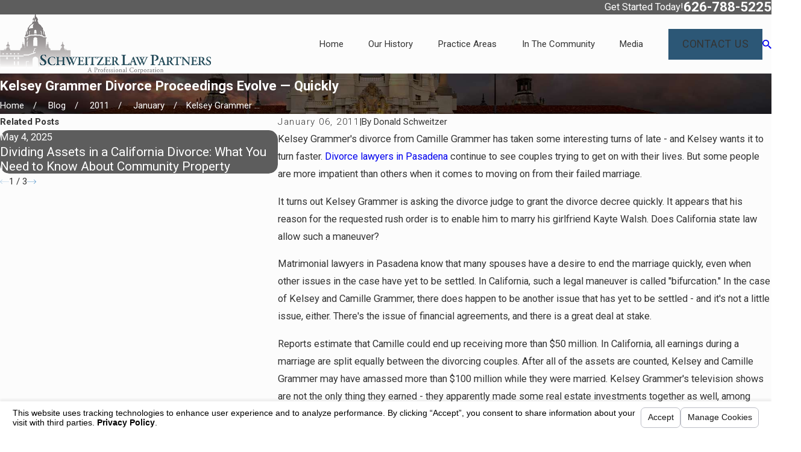

--- FILE ---
content_type: text/html; charset=utf-8
request_url: https://www.pasadenalawoffice.com/sa.svc
body_size: 165
content:
<html><head><title>Request Rejected</title></head><body>The requested URL was rejected. Please consult with your administrator.<br><br>Your support ID is: 1761853602410609077<br><br><a href='javascript:history.back();'>[Go Back]</a></body></html>